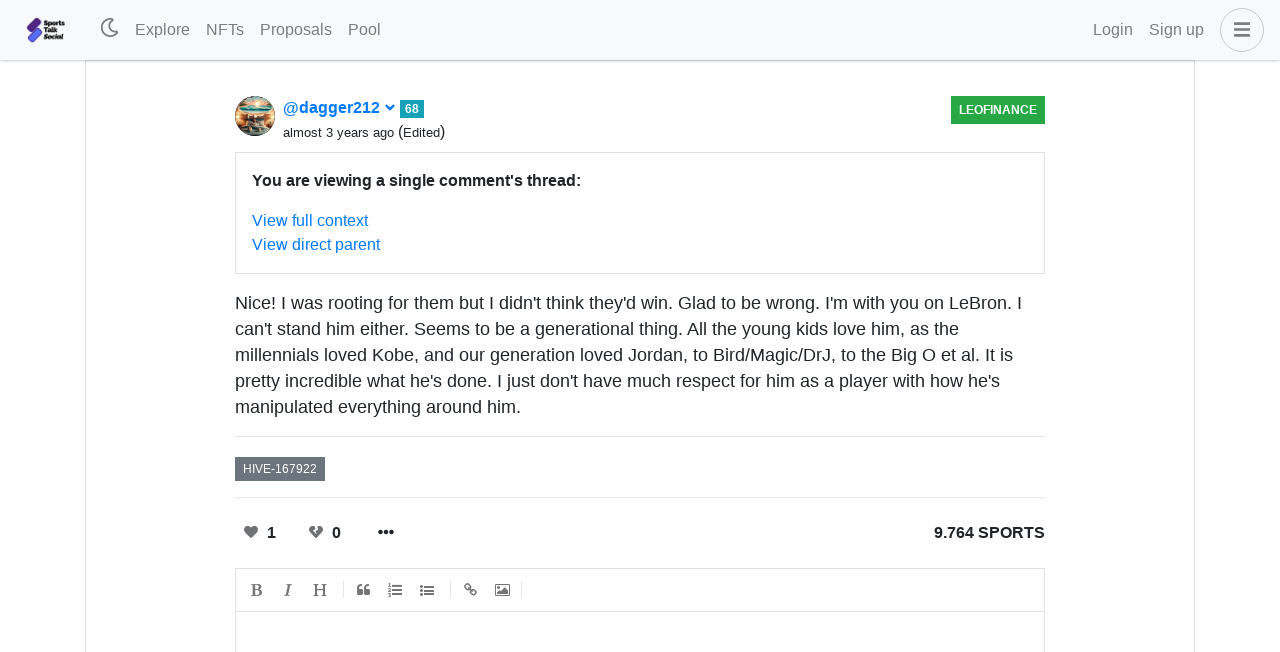

--- FILE ---
content_type: application/javascript; charset=UTF-8
request_url: https://www.sportstalksocial.com/_nuxt/27e6509.modern.js
body_size: 12364
content:
(window.webpackJsonp=window.webpackJsonp||[]).push([[13],{1103:function(t,e,r){t.exports=function(){var t="undefined"!=typeof window,e="undefined"!=typeof navigator,r=t&&("ontouchstart"in window||e&&navigator.msMaxTouchPoints>0)?["touchstart"]:["click"];function i(t){var e=t.event,r=t.handler;(0,t.middleware)(e)&&r(e)}function o(t,e){var o=function(t){var e="function"==typeof t;if(!e&&"object"!=typeof t)throw new Error("v-click-outside: Binding value must be a function or an object");return{handler:e?t:t.handler,middleware:t.middleware||function(t){return t},events:t.events||r,isActive:!(!1===t.isActive),detectIframe:!(!1===t.detectIframe)}}(e.value),n=o.handler,c=o.middleware,a=o.detectIframe;if(o.isActive){if(t["__v-click-outside"]=o.events.map((function(e){return{event:e,srcTarget:document.documentElement,handler:function(e){return function(t){var e=t.el,r=t.event,o=t.handler,n=t.middleware,c=r.path||r.composedPath&&r.composedPath();(c?c.indexOf(e)<0:!e.contains(r.target))&&i({event:r,handler:o,middleware:n})}({el:t,event:e,handler:n,middleware:c})}}})),a){var l={event:"blur",srcTarget:window,handler:function(e){return function(t){var e=t.el,r=t.event,o=t.handler,n=t.middleware;setTimeout((function(){var t=document.activeElement;t&&"IFRAME"===t.tagName&&!e.contains(t)&&i({event:r,handler:o,middleware:n})}),0)}({el:t,event:e,handler:n,middleware:c})}};t["__v-click-outside"]=[].concat(t["__v-click-outside"],[l])}t["__v-click-outside"].forEach((function(e){var r=e.event,i=e.srcTarget,o=e.handler;return setTimeout((function(){t["__v-click-outside"]&&i.addEventListener(r,o,!1)}),0)}))}}function n(t){(t["__v-click-outside"]||[]).forEach((function(t){return t.srcTarget.removeEventListener(t.event,t.handler,!1)})),delete t["__v-click-outside"]}var c=t?{bind:o,update:function(t,e){var r=e.value,i=e.oldValue;JSON.stringify(r)!==JSON.stringify(i)&&(n(t),o(t,{value:r}))},unbind:n}:{};return{install:function(t){t.directive("click-outside",c)},directive:c}}()},1116:function(t,e,r){"use strict";r.r(e);var o=r(7),n=r(15),c=(r(154),r(29),r(32),r(61),r(24),r(34),r(82)),l=r(351),m=r(902),d=(r(126),r(347),r(1103));function h(object,t){var e=Object.keys(object);if(Object.getOwnPropertySymbols){var r=Object.getOwnPropertySymbols(object);t&&(r=r.filter((function(t){return Object.getOwnPropertyDescriptor(object,t).enumerable}))),e.push.apply(e,r)}return e}function v(t){for(var i=1;i<arguments.length;i++){var source=null!=arguments[i]?arguments[i]:{};i%2?h(Object(source),!0).forEach((function(e){Object(o.a)(t,e,source[e])})):Object.getOwnPropertyDescriptors?Object.defineProperties(t,Object.getOwnPropertyDescriptors(source)):h(Object(source)).forEach((function(e){Object.defineProperty(t,e,Object.getOwnPropertyDescriptor(source,e))}))}return t}var f={name:"AuthorCard",directives:{clickOutside:r.n(d).a.directive},props:{author:{type:String,required:!0},reputation:{type:Number,required:!1,default:0}},data:()=>({showAuthorCard:!1,profile:{name:"",about:"",following:0,followers:0,muted:!1,loaded:!1}}),computed:v(v(v(v({},Object(c.c)(["muting_account"])),Object(c.c)("scot",["accounts"])),Object(c.c)("user",["following"])),{},{isFollowing(){return this.following.includes(this.author)}}),watch:{showAuthorCard(t){var e=this;return Object(n.a)((function*(){if(t&&!e.profile.loaded)try{var r=e.$chain.getClient(),[o,n]=yield Promise.all([r.hivemind.call("get_profile",[e.author]),e.$sidechain.getVotingPower(e.author)]),{name:c,about:l}=o.metadata.profile,{following:m,followers:d}=o.stats;e.profile={name:c,about:l,following:m,followers:d,muted:!!n&&n.mute,loaded:!0}}catch(t){}}))()}},mounted(){this.$eventBus.$on("user-mute-successful",this.onMute)},beforeDestroy(){this.$eventBus.$off("user-mute-successful",this.onMute)},methods:v(v({},Object(c.b)("user",["requestBroadcastFollow","requestBroadcastMute"])),{},{getReputation(t){var e=this.accounts[t];return(e?e.reputation:this.reputation).toFixed(0)},toggleAuthorCard(t){t.preventDefault(),this.showAuthorCard=!this.showAuthorCard},onMute(t){var{account:e,mute:r}=t;this.author===e&&(this.profile.muted=r)}})},_=r(77),y=Object(_.a)(f,(function(){var t=this,e=t.$createElement,r=t._self._c||e;return r("div",{staticClass:"author-card"},[r("div",{staticClass:"d-flex"},[r("div",[r("nuxt-link",{staticClass:"font-weight-bold",attrs:{custom:"",to:{name:"user",params:{user:t.author}}},scopedSlots:t._u([{key:"default",fn:function(e){var o=e.href;return[r("a",{attrs:{href:o},on:{click:function(e){return t.toggleAuthorCard(e)}}},[t._v("\n          @"+t._s(t.author)+" "),r("fa-icon",{staticClass:"pt-1",attrs:{icon:"angle-down"}})],1)]}}])}),t._v(" "),r("b-badge",{staticClass:"p2",attrs:{variant:"info"}},[t._v("\n        "+t._s(t.getReputation(t.author))+"\n      ")])],1)]),t._v(" "),t.showAuthorCard?r("div",{directives:[{name:"click-outside",rawName:"v-click-outside",value:function(){return t.showAuthorCard=!t.showAuthorCard},expression:"() => showAuthorCard = !(showAuthorCard)"}],staticClass:"author-dropdown"},[r("div",{staticClass:"d-flex"},[r("nuxt-link",{attrs:{to:{name:"user",params:{user:t.author}}}},[r("b-avatar",{staticClass:"mr-3",attrs:{src:t.$config.IMAGES_CDN+"u/"+t.author+"/avatar",variant:"dark",size:"75px"}})],1),t._v(" "),r("div",[""!==t.profile.name?r("nuxt-link",{staticClass:"d-block",attrs:{to:{name:"user",params:{user:t.author}}}},[t._v("\n          "+t._s(t.profile.name)+"\n        ")]):t._e(),t._v(" "),r("nuxt-link",{staticClass:"d-block small text-muted",attrs:{to:{name:"user",params:{user:t.author}}}},[t._v("\n          @"+t._s(t.author)+"\n        ")]),t._v(" "),t.$auth.loggedIn&&t.author!==t.$auth.user.username?r("b-button",{staticClass:"mt-1",attrs:{size:"sm",variant:"outline-primary"},on:{click:function(e){return e.preventDefault(),t.requestBroadcastFollow({following:t.author,what:t.isFollowing?"":"blog"})}}},[t._v("\n          "+t._s(t.isFollowing?"Unfollow":"Follow")+"\n        ")]):t._e(),t._v(" "),t.$auth.loggedIn&&t.author!==t.$auth.user.username?r("b-button",{staticClass:"mt-1",attrs:{size:"sm",variant:"outline-primary"},on:{click:function(e){return e.preventDefault(),t.requestBroadcastFollow({following:t.author,what:"ignore"})}}},[t._v("\n          Ignore\n        ")]):t._e(),t._v(" "),t.$auth.loggedIn&&t.$auth.user.username===t.muting_account?r("b-button",{staticClass:"mt-1",attrs:{size:"sm",variant:"outline-primary"},on:{click:function(e){return e.preventDefault(),t.requestBroadcastMute({account:t.author,mute:!t.profile.muted})}}},[t._v("\n          "+t._s(t.profile.muted?"Unmute":"Mute")+"\n        ")]):t._e()],1)],1),t._v(" "),r("div",{staticClass:"d-flex text-center small mt-2"},[r("div",{staticClass:"px-1"},[t._v("\n        "+t._s(t.profile.following)),r("br"),t._v("\n        Following\n      ")]),t._v(" "),r("div",{staticClass:"px-1"},[t._v("\n        "+t._s(t.profile.followers)),r("br"),t._v("\n        Followers\n      ")])]),t._v(" "),""!==t.profile.about?r("div",{staticClass:"mt-1 px-1 small text-muted"},[t._v("\n      "+t._s(t.profile.about)+"\n    ")]):t._e()]):t._e()])}),[],!1,null,null,null).exports,w=r(867),k=(r(41),r(350)),O=r(863),j=r.n(O),C=r(349),P=r(83),x=r(862);function $(object,t){var e=Object.keys(object);if(Object.getOwnPropertySymbols){var r=Object.getOwnPropertySymbols(object);t&&(r=r.filter((function(t){return Object.getOwnPropertyDescriptor(object,t).enumerable}))),e.push.apply(e,r)}return e}function D(t){for(var i=1;i<arguments.length;i++){var source=null!=arguments[i]?arguments[i]:{};i%2?$(Object(source),!0).forEach((function(e){Object(o.a)(t,e,source[e])})):Object.getOwnPropertyDescriptors?Object.defineProperties(t,Object.getOwnPropertyDescriptors(source)):$(Object(source)).forEach((function(e){Object.defineProperty(t,e,Object.getOwnPropertyDescriptor(source,e))}))}return t}var E=new k.a({html:!0,breaks:!0}),S={name:"ReplyEditor",components:{MarkdownViewer:w.a},props:{parentAuthor:{type:String,required:!0},parentPermlink:{type:String,required:!0},commentPermlink:{type:String,default:""},commentBody:{type:String,default:""},commentTags:{type:Array,default:()=>[]},autofocus:{type:Boolean,default:!0},cancel:{type:Boolean,default:!1},cancelAction:{type:Function,default:()=>{}}},data:()=>({body:"",toolbarOptions:{bold:!0,italic:!0,header:!0,strikethrough:!1,quote:!0,ol:!0,ul:!0,link:!0,imagelink:!0,code:!1,table:!1,htmlcode:!1,help:!1,undo:!1,redo:!1,subfield:!1,preview:!1},multipleImageUploader:null,awaitingUpload:!1,images:[]}),created(){this.body=this.commentBody},mounted(){var t=this,e=this;this.multipleImageUploader=setInterval(Object(n.a)((function*(){e.images.length>0&&!t.awaitingUpload&&(t.awaitingUpload=!0,yield e.uploadMultipleImages(),t.awaitingUpload=!1)})),1e3),this.$eventBus.$on(["comment-publish-successful","comment-edit-successful"],(()=>{e.body="",e.cancelAction()}))},beforeDestroy(){clearInterval(this.multipleImageUploader),this.$eventBus.$off(["comment-publish-successful","comment-edit-successful"])},methods:D(D(D({},Object(c.b)("user",["uploadFile"])),Object(c.b)("post",["requestBroadcastPost"])),{},{requestReply(){var{body:body}=this,t=Object(P.g)(body),html=t?body:E.render(body),e=Object(C.a)(html,{mutate:!1});if(x.a.forEach((t=>{e.htmltags.delete(t)})),t&&e.htmltags.delete("html"),e.htmltags.size)return this.$notify({title:"Error",type:"error",text:"Please remove the following HTML elements from your comment: ".concat(Array.from(e.htmltags).map((t=>Object(P.d)("<".concat(t,">")))).join(", "))});var meta={},r=Object(P.a)(this.commentTags,"",e.hashtags,""!==this.commentPermlink,!0);r.size?meta.tags=Array.from(r):delete meta.tags,meta.format=t?"html":"markdown";var o=[];if(j()(body,Object(x.b)({sanitizeErrors:o})),o.length)return this.$notify({title:"Error",type:"error",text:o.join(".  ")});var n=""===this.commentPermlink?"re-".concat(this.parentAuthor,"-").concat(Date.now().toString(36)):this.commentPermlink;this.requestBroadcastPost({title:"",permlink:n,body:body,parent_author:this.parentAuthor,parent_permlink:this.parentPermlink,metadata:meta,payout_type:"regular",beneficiaries:[],post_type:"comment",edit:""!==this.commentPermlink})},imgAdd(t,e){this.images.push([t,e])},uploadMultipleImages(){var t=this;return Object(n.a)((function*(){for(var image of t.images){var[e,r]=image,o=yield t.uploadFile(r);o?t.$refs.mavonEditor.$img2Url(e,o):t.$refs.mavonEditor.$refs.toolbar_left.$imgDelByFilename(r.name)}t.images=[]}))()}})},A=Object(_.a)(S,(function(){var t=this,e=t.$createElement,r=t._self._c||e;return r("div",{staticClass:"reply-editor"},[r("client-only",[r("mavon-editor",{ref:"mavonEditor",staticClass:"mb-3",attrs:{language:"en","default-open":"edit",toolbars:t.toolbarOptions,ishljs:!1,subfield:!1,"box-shadow":!1,autofocus:t.autofocus,placeholder:" "},on:{imgAdd:t.imgAdd},model:{value:t.body,callback:function(e){t.body=e},expression:"body"}}),t._v(" "),r("div",{staticClass:"text-right"},[t.cancel?r("b-button",{attrs:{variant:"secondary"},on:{click:function(e){return e.preventDefault(),t.cancelAction.apply(null,arguments)}}},[r("fa-icon",{attrs:{icon:"times"}}),t._v(" Cancel\n      ")],1):t._e(),t._v(" "),r("b-button",{attrs:{variant:"primary",disabled:t.body.length<=0},on:{click:function(e){return e.preventDefault(),t.requestReply.apply(null,arguments)}}},[r("fa-icon",{attrs:{icon:"comment-alt"}}),t._v(" "+t._s(""===t.commentPermlink?"Reply":"Edit")+"\n      ")],1)],1)],1),t._v(" "),t.body.length>0?[r("h6",[t._v("Preview")]),t._v(" "),r("markdown-viewer",{staticClass:"border p-2",attrs:{text:t.body}})]:t._e()],2)}),[],!1,null,null,null),B=A.exports,I=r(882),V=r(883);function N(object,t){var e=Object.keys(object);if(Object.getOwnPropertySymbols){var r=Object.getOwnPropertySymbols(object);t&&(r=r.filter((function(t){return Object.getOwnPropertyDescriptor(object,t).enumerable}))),e.push.apply(e,r)}return e}function T(t){for(var i=1;i<arguments.length;i++){var source=null!=arguments[i]?arguments[i]:{};i%2?N(Object(source),!0).forEach((function(e){Object(o.a)(t,e,source[e])})):Object.getOwnPropertyDescriptors?Object.defineProperties(t,Object.getOwnPropertyDescriptors(source)):N(Object(source)).forEach((function(e){Object.defineProperty(t,e,Object.getOwnPropertyDescriptor(source,e))}))}return t}var R={name:"Comment",components:{Author:y,Comment:M,MarkdownViewer:w.a,ReplyEditor:B,Votes:I.a,Payout:V.a},props:{permlink:{type:String,required:!0},discussions:{type:Object,required:!0}},data:()=>({showReplyEditor:!1,showCommentEditor:!1}),computed:T(T({},Object(c.c)(["muting_account"])),{},{comment(){return this.discussions[this.permlink]},createdAt(){return new Date("".concat(this.comment.created,"Z"))},updatedAt(){return new Date("".concat(this.comment.updated,"Z"))}}),methods:T(T({},Object(c.b)("post",["requestBroadcastDelete"])),{},{toggleReplyEditor(){this.showReplyEditor=!this.showReplyEditor},toggleCommentEditor(){this.showCommentEditor=!this.showCommentEditor}})},M=Object(_.a)(R,(function(){var t=this,e=t.$createElement,r=t._self._c||e;return r("b-media",{attrs:{id:""+t.comment.authorperm,tag:"article"},scopedSlots:t._u([{key:"aside",fn:function(){return[r("b-avatar",{attrs:{src:t.$config.IMAGES_CDN+"u/"+t.comment.author+"/avatar",variant:"dark",size:"32px"}})]},proxy:!0}])},[t._v(" "),r("div",{staticClass:"comment"},[r("author",{attrs:{author:t.comment.author,reputation:t.comment.author_reputation}}),t._v(" "),r("timeago",{staticClass:"small",attrs:{datetime:t.createdAt,title:t.createdAt.toLocaleString(),"auto-update":60}}),t._v(" "),t.createdAt.getTime()!==t.updatedAt.getTime()?[t._v("\n      ("),r("span",{directives:[{name:"b-tooltip",rawName:"v-b-tooltip.hover",modifiers:{hover:!0}}],staticClass:"small",attrs:{title:t.updatedAt.toLocaleString()}},[t._v("Edited")]),t._v(")\n    ")]:t._e(),t._v(" "),t.showCommentEditor?[r("reply-editor",{attrs:{"parent-author":t.comment.parent_author,"parent-permlink":t.comment.parent_permlink,"comment-body":t.comment.body,"comment-permlink":t.comment.permlink,"comment-tags":t.comment.json_metadata.tags,cancel:!0,"cancel-action":t.toggleCommentEditor}})]:[r("markdown-viewer",{attrs:{text:t.comment.body}}),t._v(" "),t.showReplyEditor?r("reply-editor",{attrs:{"parent-author":t.comment.author,"parent-permlink":t.comment.permlink,cancel:!0,"cancel-action":t.toggleReplyEditor}}):r("div",{staticClass:"d-flex align-items-center small font-weight-bold"},[r("votes",{attrs:{author:t.comment.author,permlink:t.comment.permlink,"active-votes":t.comment.active_votes,rshares:t.comment.vote_rshares,payout:t.comment.pending_token||t.comment.total_payout_value,"is-comment":!0}}),t._v(" "),r("payout",{staticClass:"mr-3",attrs:{post:t.comment}}),t._v(" "),r("div",{staticClass:"mr-3"},[r("a",{staticClass:"cursor-pointer",on:{click:function(e){e.preventDefault(),t.showReplyEditor=!0}}},[t._v("Reply")])]),t._v(" "),t.$auth.loggedIn&&t.$auth.user.username===t.comment.author?r("div",{staticClass:"mr-3"},[r("a",{staticClass:"cursor-pointer",on:{click:function(e){e.preventDefault(),t.showCommentEditor=!0}}},[t._v("Edit")])]):t._e(),t._v(" "),t.$auth.loggedIn&&t.$auth.user.username===t.comment.author&&0===t.comment.children?r("div",{staticClass:"mr-3"},[r("a",{staticClass:"cursor-pointer",on:{click:function(e){return e.preventDefault(),t.requestBroadcastDelete({author:t.comment.author,permlink:t.comment.permlink})}}},[t._v("Delete")])]):t._e()],1)]],2),t._v(" "),t._l(t.comment.replies,(function(e,i){return[r("comment",{key:i,attrs:{permlink:e,discussions:t.discussions}})]}))],2)}),[],!1,null,null,null).exports,F=r(900);function z(object,t){var e=Object.keys(object);if(Object.getOwnPropertySymbols){var r=Object.getOwnPropertySymbols(object);t&&(r=r.filter((function(t){return Object.getOwnPropertyDescriptor(object,t).enumerable}))),e.push.apply(e,r)}return e}function U(t){for(var i=1;i<arguments.length;i++){var source=null!=arguments[i]?arguments[i]:{};i%2?z(Object(source),!0).forEach((function(e){Object(o.a)(t,e,source[e])})):Object.getOwnPropertyDescriptors?Object.defineProperties(t,Object.getOwnPropertyDescriptors(source)):z(Object(source)).forEach((function(e){Object.defineProperty(t,e,Object.getOwnPropertyDescriptor(source,e))}))}return t}var W={name:"SinglePostPage",components:{Author:y,Comment:M,MarkdownViewer:w.a,ReplyEditor:B,ExtraActions:F.a,Votes:I.a,Payout:V.a},asyncData:t=>Object(n.a)((function*(){var{$chain:e,$auth:r,route:o,error:n}=t,c=null,l=[];try{var m=e.getClient(),{user:d,post:h}=o.params,v={author:d,permlink:h};r.loggedIn&&(v.observer=r.user.username),c=yield m.hivemind.call("get_discussion",v),Object.keys(c).forEach((t=>{c[t]=U(U({},c[t]),{},{pending_token:0,vote_rshares:0,total_payout_value:0,estimated_payout_value:0})})),l=Object.keys(c)}catch(t){return n({statusCode:404,message:"Content was not found!"})}return{discussions:c,permlinks:l}}))(),data:()=>({sortBy:"",sortOptions:{reward:"Reward",newest:"Newest",oldest:"Oldest",reputation:"Reputation"}}),fetchOnServer:!1,fetch(){var t=this;return Object(n.a)((function*(){t.sortBy="reward";var{user:e,post:r}=t.$route.params;(yield t.fetchThread({author:e,permlink:r})).forEach((e=>{var r=e.authorperm.substring(1);delete e.json_metadata,t.discussions[r]=U(U({},t.discussions[r]),e)}))}))()},head(){var link=[],t=Object(m.a)(this.post.body),e=Object(m.c)(this.post.json_metadata,this.post.body),r=Object(m.b)(this.post.json_metadata,this.post.category,this.post.author,this.post.permlink),meta=[{hid:"description",name:"description",content:t},{hid:"og-type",property:"og:type",content:"article"},{hid:"og-title",property:"og:title",content:this.post.title},{hid:"og-description",property:"og:description",content:t},{hid:"twitter-card",name:"twitter:card",content:"summary_large_image"},{hid:"twitter-title",name:"twitter:title",content:this.post.title},{hid:"twitter-description",name:"twitter:description",content:t}];return e&&(e=Object(l.c)(e,"1200x630"),meta.push({hid:"og-image",property:"og:image",content:e}),meta.push({hid:"twitter-image",name:"twitter:image",content:e})),r&&link.push({hid:"canonical",rel:"canonical",href:r}),{title:this.post.title,meta:meta,link:link}},computed:U(U({},Object(c.c)("scot",["communities","accounts"])),{},{post(){var{user:t,post:e}=this.$route.params;return this.discussions["".concat(t,"/").concat(e)]},community(){var{community:t,community_title:title}=this.post;if(!t)try{title=t=this.post.json_metadata.tags[0]}catch(t){}return{tag:t,title:title}},postAuthor(){return this.post.json_metadata.author?this.post.json_metadata.author:this.post.author},createdAt(){return new Date("".concat(this.post.created,"Z"))},updatedAt(){return new Date("".concat(this.post.updated,"Z"))}}),watch:{sortBy(t){var e=Object.values(this.discussions).filter((t=>t.parent_author===this.post.author&&t.parent_permlink===this.post.permlink));e.sort(((a,b)=>{if("oldest"===t||"newest"===t){var e=new Date(a.created).getTime(),r=new Date(b.created).getTime();return"oldest"===t?e-r:r-e}return"reputation"===t?b.author_reputation-a.author_reputation:b.net_rshares-a.net_rshares})),this.post.replies=e.map((p=>"".concat(p.author,"/").concat(p.permlink)))}},mounted(){this.$eventBus.$on(["upvote-successful","downvote-successful","unvote-successful"],this.onVote),this.$eventBus.$on(["comment-publish-successful","comment-edit-successful"],this.onComment),this.$eventBus.$on(["post-delete-successful","comment-delete-successful"],this.onDelete)},beforeDestroy(){this.$eventBus.$off(["upvote-successful","downvote-successful","unvote-successful"],this.onVote),this.$eventBus.$off(["comment-publish-successful","comment-edit-successful"],this.onComment),this.$eventBus.$off(["post-delete-successful","comment-delete-successful"],this.onDelete)},methods:U(U(U({},Object(c.b)("scot",["fetchPost","fetchThread"])),Object(c.b)("user",["fetchAccountScotData"])),{},{onVote(t){var e=this;return Object(n.a)((function*(){var{type:r,author:o,permlink:n,weight:c}=t;yield e.sleep(3e4);var[content]=yield Promise.all([e.fetchPost({author:o,permlink:n}),e.fetchAccountScotData()]);if(content){var l=content.authorperm.substring(1);delete content.json_metadata;var m=U(U({},e.discussions[l]),content);e.discussions[l]=m}e.$eventBus.$emit("vote-acknowledgement",{type:r,author:o,permlink:n,weight:c})}))()},onComment(data){var content=U(U({},data),{},{created:(new Date).toISOString().replace(/\dZ/,""),updated:(new Date).toISOString().replace(/\dZ/,""),cashout_time:(new Date).toISOString().replace(/\dZ/,""),replies:[],token:this.$config.TOKEN,vote_rshares:0,active_votes:[],pending_token:0,total_payout_value:0,estimated_payout_value:0,curator_payout_value:0}),t="".concat(data.author,"/").concat(data.permlink);data.edit?this.discussions[t]=U(U({},this.discussions[t]),{},{updated:(new Date).toISOString().replace(/\dZ/,""),body:data.body}):(this.discussions[t]=content,this.discussions["".concat(data.parent_author,"/").concat(data.parent_permlink)].replies.push(t))},onDelete(t){var e=this;return Object(n.a)((function*(){var{author:r,permlink:o,type:n}=t;if("post"===n&&e.post.author===r&&e.post.permlink===o&&(e.loading=!0,yield e.sleep(3e4),e.$router.push({name:"user",params:{user:r}})),"comment"===n){var c="".concat(r,"/").concat(o),l=e.discussions["".concat(e.discussions[c].parent_author,"/").concat(e.discussions[c].parent_permlink)];l.replies=l.replies.filter((t=>t!==c)),console.log({authorperm:c,parent:l,dis:e.discussions[c]}),delete e.discussions[c]}}))()}})},K=Object(_.a)(W,(function(){var t=this,e=t.$createElement,r=t._self._c||e;return r("b-container",{attrs:{fluid:"lg"}},[r("b-card",{staticClass:"full-post",attrs:{tag:"article"}},[r("h1",{staticClass:"entry-header"},[t._v("\n      "+t._s(t.post.title)+"\n    ")]),t._v(" "),r("div",{staticClass:"d-flex justify-content-between mb-2"},[r("div",{staticClass:"d-flex"},[r("b-avatar",{staticClass:"mr-2",attrs:{src:t.$config.IMAGES_CDN+"u/"+t.post.author+"/avatar",variant:"dark",size:"40px"}}),t._v(" "),r("div",{staticClass:"d-flex flex-column"},[r("author",{attrs:{author:t.post.author,reputation:t.post.author_reputation}}),t._v(" "),r("div",[r("timeago",{staticClass:"small",attrs:{datetime:t.createdAt,title:t.createdAt.toLocaleString(),"auto-update":60}}),t._v(" "),t.createdAt.getTime()!==t.updatedAt.getTime()?[t._v("\n              ("),r("span",{directives:[{name:"b-tooltip",rawName:"v-b-tooltip.hover",modifiers:{hover:!0}}],staticClass:"small",attrs:{title:t.updatedAt.toLocaleString()}},[t._v("Edited")]),t._v(")\n            ")]:t._e()],2),t._v(" "),t.postAuthor!==t.post.author?[r("div",{staticClass:"small"},[t._v("\n              Authored by "),r("nuxt-link",{attrs:{to:{name:"user",params:{user:t.postAuthor}}}},[t._v("\n                @"+t._s(t.postAuthor)+"\n              ")])],1)]:t._e()],2)],1),t._v(" "),r("div",[r("b-badge",{staticClass:"text-uppercase p-2",attrs:{variant:"success",tag:"div"}},[r("nuxt-link",{attrs:{to:{name:"sort-tag",params:{sort:"trending",tag:t.community.tag}}}},[t._v("\n            "+t._s(t.community.title)+"\n          ")])],1)],1)]),t._v(" "),t.post.depth>=1?r("div",{staticClass:"border p-3"},[r("p",{staticClass:"font-weight-bold"},[t._v("\n        You are viewing a single comment's thread:\n      ")]),t._v(" "),r("ul",{staticClass:"m-0 list-unstyled"},[r("li",[r("nuxt-link",{attrs:{to:t.post.url}},[t._v("\n            View full context\n          ")])],1),t._v(" "),r("li",[r("nuxt-link",{attrs:{to:{name:"user-post",params:{user:t.post.parent_author,post:t.post.parent_permlink}}}},[t._v("\n            View direct parent\n          ")])],1)])]):t._e(),t._v(" "),r("markdown-viewer",{staticClass:"mt-3",attrs:{text:t.post.body}}),t._v(" "),r("hr"),t._v(" "),t.post.json_metadata.tags?r("div",{staticClass:"d-flex flex-wrap"},t._l(t.post.json_metadata.tags,(function(e,i){return r("nuxt-link",{key:i,staticClass:"badge badge-secondary mw-100 b-form-tag text-uppercase mr-2 mt-1 px-2",attrs:{to:{name:"sort-tag",params:{sort:"trending",tag:e}}}},[t._v("\n        "+t._s(e)+"\n      ")])})),1):t._e(),t._v(" "),r("hr"),t._v(" "),r("div",{staticClass:"d-flex align-items-center justify-content-between font-weight-bold mb-3"},[r("div",{staticClass:"d-flex align-items-center"},[r("votes",{attrs:{author:t.post.author,permlink:t.post.permlink,"active-votes":t.post.active_votes,rshares:t.post.vote_rshares,payout:t.post.pending_token||t.post.total_payout_value,"is-comment":!1}}),t._v(" "),r("extra-actions",{attrs:{post:t.post}})],1),t._v(" "),r("payout",{attrs:{post:t.post}})],1),t._v(" "),r("reply-editor",{attrs:{"parent-author":t.post.author,"parent-permlink":t.post.permlink,autofocus:!1}}),t._v(" "),r("div",{attrs:{id:"comments"}},[r("div",{staticClass:"d-flex justify-content-between align-items-center mt-5"},[r("div",[t._v(t._s(Object.keys(t.discussions).length-1)+" comments")]),t._v(" "),r("b-dropdown",{attrs:{variant:"link",lazy:"",right:"",size:"sm"},scopedSlots:t._u([{key:"button-content",fn:function(){return[r("fa-icon",{attrs:{icon:"sort-amount-down"}}),t._v(" "+t._s(t.sortOptions[t.sortBy])+"\n          ")]},proxy:!0}])},[t._v(" "),t._l(Object.keys(t.sortOptions),(function(option,i){return r("b-dropdown-item",{key:i,on:{click:function(e){e.preventDefault(),t.sortBy=option}}},[t._v("\n            "+t._s(t.sortOptions[option])+"\n          ")])}))],2)],1),t._v(" "),r("div",{staticClass:"mt-3"},t._l(t.post.replies,(function(e,i){return r("div",{key:i},[r("comment",{attrs:{permlink:e,discussions:t.discussions}})],1)})),0)])],1)],1)}),[],!1,null,null,null);e.default=K.exports},862:function(t,e,r){"use strict";r.d(e,"a",(function(){return m}));r(24),r(43),r(66),r(34),r(88),r(80),r(41);var o=r(58),n=r(351),c=r(349),l=r(275),m="\n    div, iframe, del,\n    a, p, b, i, q, br, ul, li, ol, img, h1, h2, h3, h4, h5, h6, hr,\n    blockquote, pre, code, em, strong, center, table, thead, tbody, tr, th, td,\n    strike, sup, sub\n".trim().split(/,\s*/);e.b=t=>{var{large:e=!0,highQualityPost:r=!0,noImage:d=!1,sanitizeErrors:h=[]}=t;return{allowedTags:m,allowedAttributes:{iframe:["src","width","height","frameborder","allowfullscreen","webkitallowfullscreen","mozallowfullscreen","sandbox"],table:["class"],div:["class","title"],td:["style"],img:["src","srcset","alt","class"],a:["href","rel","title"]},allowedSchemes:["http","https","steem","esteem"],transformTags:{iframe:(t,r)=>{var o=r.src,n=r.width,c=r.height,{validUrl:m,useSandbox:d,sandboxAttributes:v,width:f,height:_,providerId:y}=Object(l.d)(o,e,n,c);if(!1!==m){var iframe={tagName:"iframe",attribs:{frameborder:"0",allowfullscreen:"allowfullscreen",webkitallowfullscreen:"webkitallowfullscreen",mozallowfullscreen:"mozallowfullscreen",src:m,width:f,height:_,class:"".concat(y,"-iframe")}};return d&&(v.length>0?iframe.attribs.sandbox=v.join(" "):iframe.attribs.sandbox=!0),iframe}return console.log('Blocked, did not match iframe "src" white list urls:',t,r),h.push("Invalid iframe URL: "+o),{tagName:"div",text:"(Unsupported ".concat(o,")")}},img:(t,e)=>{if(d)return{tagName:"div",text:"(Image not shown due to low ratings)"};var{src:r,alt:o}=e;if(!/^(https?:)?\/\//i.test(r.trim()))return console.log("Blocked, image tag src does not appear to be a url",t,e),h.push("An image in this post did not save properly."),{tagName:"img",attribs:{src:"brokenimg.jpg"}};var c={src:r=r.replace(/^http:\/\//i,"//")};return o&&""!==o&&(c.alt=o),Object(n.b)(r)&&(c.srcset=Object(n.a)(r)),{tagName:t,attribs:c}},div:(t,e)=>{var r={},o=["pull-right","pull-left","text-justify","text-rtl","text-center","text-right","videoWrapper","phishy"].find((t=>e.class===t));return o&&(r.class=o),"phishy"===o&&e.title===Object(c.c)()&&(r.title=e.title),{tagName:t,attribs:r}},td:(t,e)=>{var r={};return"text-align:right"===e.style&&(r.style="text-align:right"),{tagName:t,attribs:r}},a:(t,e)=>{var{href:n}=e;n||(n="#");var l={href:n=n.trim()};return n.match(new RegExp("^(/(?!/)|".concat(o.c,")")))||(l.rel=r?"noopener":"nofollow noopener",l.title=Object(c.b)()),{tagName:t,attribs:l}}}}}},867:function(t,e,r){"use strict";r(24),r(88),r(34),r(41),r(29),r(32),r(43);var o=r(350),n=r(863),c=r.n(n),l=r(349),m=r(862),d=r(275),h=new o.a({html:!0,breaks:!0,typographer:!1,quotes:"“”‘’"}),v=new o.a({html:!0,breaks:!1,typographer:!1,quotes:"“”‘’"}),f={name:"MarkdownViwer",props:{className:{type:String,default:"markdown-viewer"},text:{type:String,default:""},large:{type:Boolean,default:!0},highQualityPost:{type:Boolean,default:!0},noImage:{type:Boolean},hideImages:{type:Boolean,default:!1},breaks:{type:Boolean,default:!0}},render(t){var{text:text}=this,html=!1,e=text.match(/^<html>([\S\s]*)<\/html>$/);e&&2===e.length?(html=!0,text=e[1]):html=/^<p>[\S\s]*<\/p>/.test(text),text=text.replace(/<!--([\s\S]+?)(-->|$)/g,"(html comment removed: $1)");var r=v;!0===this.breaks&&(r=h);var o=html?text:r.render(text);0!==!o.indexOf("<html>")&&(o="<html>"+o+"</html>"),o&&(o=Object(l.a)(o,{hideImages:this.hideImages}).html);var n=o;try{n=c()(o,Object(m.b)({large:this.large,highQualityPost:this.highQualityPost,noImage:this.noImage&&this.allowNoImage}))}catch(t){n="",console.error(t)}var f=0,_=[];function y(s){for(var t=305419896,e=s.length,i=0;i<e;i+=1)t+=s.charCodeAt(i)*(i+1);return(4294967295&t).toString(16)}for(var section of n.split("~~~ embed:")){var w=Object(d.b)(section,f,this.large,t);if(w){var{section:k,markdown:O}=w;if(section=k,_.push(t("div",{key:"embed-".concat(f),class:"embed-responsive embed-responsive-16by9"},[O])),""===section)continue}_.push(t("div",{key:y(section),domProps:{innerHTML:section}})),f+=1}return t("div",{class:"markdown-view"},_)}},_=r(77),component=Object(_.a)(f,undefined,undefined,!1,null,null,null);e.a=component.exports},869:function(t,e){},870:function(t,e){},873:function(t,e){},875:function(t,e){},877:function(t,e,r){"use strict";r.d(e,"a",(function(){return o}));r(352),r(347);var o=t=>{var{currentRshares:e,userData:r,vp:o,weight:n,tribeConfig:c,tribeInfo:l}=t,m=r.staked_tokens*Math.min(n,100)*o/1e6,d=c.author_curve_exponent,h=l.reward_pool,v=l.pending_rshares,f=t=>Number(t)**d*h/v;return(f(parseFloat(e)+Math.abs(m))-f(parseFloat(e))).toFixed(l.precision)}},881:function(t,e){},882:function(t,e,r){"use strict";var o=r(7),n=(r(347),r(154),r(82)),c=r(877);function l(object,t){var e=Object.keys(object);if(Object.getOwnPropertySymbols){var r=Object.getOwnPropertySymbols(object);t&&(r=r.filter((function(t){return Object.getOwnPropertyDescriptor(object,t).enumerable}))),e.push.apply(e,r)}return e}function m(t){for(var i=1;i<arguments.length;i++){var source=null!=arguments[i]?arguments[i]:{};i%2?l(Object(source),!0).forEach((function(e){Object(o.a)(t,e,source[e])})):Object.getOwnPropertyDescriptors?Object.defineProperties(t,Object.getOwnPropertyDescriptors(source)):l(Object(source)).forEach((function(e){Object.defineProperty(t,e,Object.getOwnPropertyDescriptor(source,e))}))}return t}var d={name:"Votes",props:{author:{type:String,required:!0},permlink:{type:String,required:!0},activeVotes:{type:Array,required:!0},rshares:{type:Number,required:!0},payout:{type:Number,required:!0},isComment:{type:Boolean,default:!1}},data:()=>({weight:100,show:!1,pending:!1,dvWeight:100,dvShow:!1,dvPending:!1}),computed:m(m(m({},Object(n.c)(["tribe_config","tribe_info"])),Object(n.c)("user",["voting_power","downvoting_power","scot_data"])),{},{votes(){for(var t=this.activeVotes,e=this.rshares,r=0,o=this.payout||this.applyRewardsCurve(e),n=Math.abs(this.applyRewardsCurve(e)),i=0;i<t.length;i++){var c=t[i];c.estimated_value=(o*(this.applyRewardsCurve(r+Math.abs(c.rshares))-this.applyRewardsCurve(r))/n).toFixed(this.tribe_info.precision),r+=Math.abs(c.rshares)}return t.sort(((a,b)=>b.estimated_value-a.estimated_value))},isUpvoted(){var t=this,e=!1;return this.$auth.loggedIn&&(e=this.votes.find((e=>e.voter===t.$auth.user.username&&e.percent>0))),e},isDownvoted(){var t=this,e=!1;return this.$auth.loggedIn&&(e=this.votes.find((e=>e.voter===t.$auth.user.username&&e.percent<0))),e},id(){return"".concat(this.author,"-").concat(this.permlink)},upVotes(){return this.votes.filter((t=>t.percent>0))},downVotes(){return this.votes.filter((t=>t.percent<0)).sort(((a,b)=>a.rshares-b.rshares))},voteValue(){return Object(c.a)({currentRshares:this.rshares,userData:this.scot_data,vp:this.voting_power,weight:Number(this.weight),tribeConfig:this.tribe_config,tribeInfo:this.tribe_info})},downvoteValue(){return Object(c.a)({currentRshares:this.rshares,userData:this.scot_data,vp:this.downvoting_power,weight:Number(this.dvWeight),tribeConfig:this.tribe_config,tribeInfo:this.tribe_info})},voteWeightKey(){return this.$auth.loggedIn?this.isComment?"voteweight-".concat(this.$auth.user.username,"-comment"):"voteweight-".concat(this.$auth.user.username,"-post"):""},downvoteWeightKey(){return this.$auth.loggedIn?this.isComment?"downvoteweight-".concat(this.$auth.user.username,"-comment"):"downvoteweight-".concat(this.$auth.user.username,"-post"):""}}),watch:{weight(t,e){t!==e&&this.$auth.$storage.setUniversal(this.voteWeightKey,t)},dvWeight(t,e){t!==e&&this.$auth.$storage.setUniversal(this.downvoteWeightKey,t)}},mounted(){var t=this;this.$eventBus.$on(["vote-acknowledgement","transaction-broadcast-error"],(e=>{var{author:r,permlink:o,data:data}=e;(t.author===r&&t.permlink===o||data&&t.author===data.author&&t.permlink===data.permlink)&&(t.pending=!1)}))},beforeDestroy(){this.$eventBus.$off(["vote-acknowledgement","transaction-broadcast-error"])},methods:m(m({},Object(n.b)("post",["requestBroadcastVote"])),{},{applyRewardsCurve(t){return Math.max(0,t)**this.tribe_config.author_curve_exponent*this.tribe_info.reward_pool/this.tribe_info.pending_rshares},onPopoverShow(){this.weight=this.$auth.$storage.getUniversal(this.voteWeightKey)||100,this.dvWeight=this.$auth.$storage.getUniversal(this.downvoteWeightKey)||100}})},h=r(77),component=Object(h.a)(d,(function(){var t=this,e=t.$createElement,r=t._self._c||e;return r("div",[r("div",{staticClass:"d-flex align-items-center"},[r("div",{staticClass:"d-flex align-items-center mr-4"},[t.isUpvoted?r("button",{staticClass:"btn-vote",on:{click:function(e){return e.preventDefault(),t.requestBroadcastVote({author:t.author,permlink:t.permlink,weight:0})}}},[r("fa-icon",{staticClass:"text-info",attrs:{icon:"heart"}})],1):r("button",{staticClass:"btn-vote",attrs:{id:t.id+"-vote",disabled:!t.$auth.loggedIn}},[t.pending?r("fa-icon",{staticClass:"fa-spin",attrs:{icon:"circle-notch"}}):r("fa-icon",{attrs:{icon:"heart"}})],1),t._v(" "),r("div",{staticClass:"cursor-pointer",attrs:{id:t.id+"-upvotes"}},[t._v("\n        "+t._s(t.upVotes.length)+"\n      ")])]),t._v(" "),r("div",{staticClass:"d-flex align-items-center mr-4"},[t.isDownvoted?r("button",{staticClass:"btn-vote",on:{click:function(e){return e.preventDefault(),t.requestBroadcastVote({author:t.author,permlink:t.permlink,weight:0})}}},[r("fa-icon",{staticClass:"text-danger",attrs:{icon:"heart-broken"}})],1):r("button",{staticClass:"btn-vote",attrs:{id:t.id+"-downvote",disabled:!t.$auth.loggedIn}},[t.dvPending?r("fa-icon",{staticClass:"fa-spin",attrs:{icon:"circle-notch"}}):r("fa-icon",{attrs:{icon:"heart-broken"}})],1),t._v(" "),r("div",{staticClass:"cursor-pointer",attrs:{id:t.id+"-downvotes"}},[t._v("\n        "+t._s(t.downVotes.length)+"\n      ")])])]),t._v(" "),t.isUpvoted?t._e():r("b-popover",{attrs:{show:t.show,triggers:"click blur",placement:"right",target:t.id+"-vote","custom-class":"vote-weight-popover"},on:{"update:show":function(e){t.show=e},show:t.onPopoverShow}},[r("div",{staticClass:"d-flex align-items-center justify-content-between"},[r("div",{staticClass:"mr-2 w-75"},[r("b-form-input",{attrs:{debounce:"100",number:"",type:"range",min:"0",max:"100",step:"1"},model:{value:t.weight,callback:function(e){t.weight=e},expression:"weight"}})],1),t._v(" "),r("div",[t._v(t._s(t.weight)+"%")]),t._v(" "),r("a",{staticClass:"cursor-pointer",on:{click:function(e){e.preventDefault(),t.show=!t.show}}},[r("fa-icon",{attrs:{icon:"times"}})],1)]),t._v(" "),r("div",{staticClass:"text-center"},[r("b-button",{attrs:{variant:"primary",size:"sm"},on:{click:function(e){e.preventDefault(),t.pending=!0,t.requestBroadcastVote({author:t.author,permlink:t.permlink,weight:t.weight})}}},[t._v("\n        Vote\n      ")]),t._v(" "),r("div",{staticClass:"mt-2"},[t._v("\n        Estimated vote value: "+t._s(t.voteValue)+" "+t._s(t.$config.TOKEN)+"\n      ")])],1)]),t._v(" "),t.isDownvoted?t._e():r("b-popover",{attrs:{show:t.dvShow,triggers:"click blur",placement:"right",target:t.id+"-downvote","custom-class":"vote-weight-popover"},on:{"update:show":function(e){t.dvShow=e},show:t.onPopoverShow}},[r("div",{staticClass:"d-flex align-items-center justify-content-between"},[r("div",{staticClass:"mr-2 w-75"},[r("b-form-input",{attrs:{debounce:"100",number:"",type:"range",min:"0",max:"100",step:"1"},model:{value:t.dvWeight,callback:function(e){t.dvWeight=e},expression:"dvWeight"}})],1),t._v(" "),r("div",[t._v("-"+t._s(t.dvWeight)+"%")]),t._v(" "),r("a",{staticClass:"cursor-pointer",on:{click:function(e){e.preventDefault(),t.dvShow=!t.dvShow}}},[r("fa-icon",{attrs:{icon:"times"}})],1)]),t._v(" "),r("div",{staticClass:"text-center"},[r("b-button",{attrs:{variant:"danger",size:"sm"},on:{click:function(e){e.preventDefault(),t.dvPending=!0,t.requestBroadcastVote({author:t.author,permlink:t.permlink,weight:-t.dvWeight})}}},[t._v("\n        Downvote\n      ")]),t._v(" "),r("div",{staticClass:"mt-2"},[t._v("\n        Estimated vote value: "+t._s(t.downvoteValue)+" "+t._s(t.$config.TOKEN)+"\n      ")])],1)]),t._v(" "),t.upVotes.length>0?r("b-popover",{attrs:{triggers:"hover focus",placement:"bottom",target:t.id+"-upvotes","custom-class":"votes-preview-popover"},scopedSlots:t._u([{key:"title",fn:function(){return[t._v("\n      Vote values\n    ")]},proxy:!0}],null,!1,252448429)},[t._v(" "),r("ul",t._l(t.upVotes.slice(0,15),(function(e,i){return r("li",{key:i},[r("nuxt-link",{attrs:{to:{name:"user",params:{user:e.voter}}}},[t._v("\n          "+t._s(e.voter)+"\n        ")]),t._v(": "+t._s(e.estimated_value)+"\n      ")],1)})),0),t._v(" "),t.upVotes.length>15?[t._v("\n      and "+t._s(t.upVotes.length-15)+" more\n    ")]:t._e()],2):t._e(),t._v(" "),t.downVotes.length>0?r("b-popover",{attrs:{triggers:"hover focus",placement:"bottom",target:t.id+"-downvotes","custom-class":"votes-preview-popover"},scopedSlots:t._u([{key:"title",fn:function(){return[t._v("\n      Vote values\n    ")]},proxy:!0}],null,!1,252448429)},[t._v(" "),r("ul",t._l(t.downVotes.slice(0,15),(function(e,i){return r("li",{key:i},[r("nuxt-link",{attrs:{to:{name:"user",params:{user:e.voter}}}},[t._v("\n          "+t._s(e.voter)+"\n        ")]),t._v(": "+t._s(e.estimated_value)+"\n      ")],1)})),0),t._v(" "),t.downVotes.length>15?[t._v("\n      and "+t._s(t.downVotes.length-15)+" more\n    ")]:t._e()],2):t._e()],1)}),[],!1,null,null,null);e.a=component.exports},883:function(t,e,r){"use strict";var o=r(7),n=r(82),c=r(83);function l(object,t){var e=Object.keys(object);if(Object.getOwnPropertySymbols){var r=Object.getOwnPropertySymbols(object);t&&(r=r.filter((function(t){return Object.getOwnPropertyDescriptor(object,t).enumerable}))),e.push.apply(e,r)}return e}function m(t){for(var i=1;i<arguments.length;i++){var source=null!=arguments[i]?arguments[i]:{};i%2?l(Object(source),!0).forEach((function(e){Object(o.a)(t,e,source[e])})):Object.getOwnPropertyDescriptors?Object.defineProperties(t,Object.getOwnPropertyDescriptors(source)):l(Object(source)).forEach((function(e){Object.defineProperty(t,e,Object.getOwnPropertyDescriptor(source,e))}))}return t}var d={name:"Payout",props:{post:{type:Object,required:!0}},computed:m(m({},Object(n.c)(["tribe_info"])),{},{cashoutTime(){return this.post.cashout_time?new Date("".concat(this.post.cashout_time,"Z")):new Date}}),methods:{toFixedWithoutRounding:c.i}},h=r(77),component=Object(h.a)(d,(function(){var t=this,e=t.$createElement,r=t._self._c||e;return r("div",{staticClass:"cursor-pointer"},[r("div",{staticClass:"text-nowrap text-truncate",attrs:{id:t.post.author+"-"+t.post.permlink+"-estimated-payout-value"}},[t._v("\n    "+t._s(t.post.estimated_payout_value.toFixed(3))+" "+t._s(t.post.token)+"\n  ")]),t._v(" "),r("b-tooltip",{attrs:{target:t.post.author+"-"+t.post.permlink+"-estimated-payout-value",placement:"bottom"}},[Date.now()<=t.cashoutTime.getTime()?[t._v("\n      Pending Payout "+t._s(t.post.estimated_payout_value)+" "+t._s(t.post.token)),r("br"),t._v(" "),r("timeago",{attrs:{datetime:t.cashoutTime}})]:[t._v("\n      Past Payouts "+t._s(t.post.estimated_payout_value)+" "+t._s(t.post.token)),r("br"),t._v("\n\n      Author: "+t._s(t.toFixedWithoutRounding(t.post.estimated_payout_value-t.post.curator_payout_value,t.tribe_info.precision))+" "+t._s(t.post.token)),r("br"),t._v("\n      Curator: "+t._s(t.post.curator_payout_value)+" "+t._s(t.post.token)+"\n    ")]],2)],1)}),[],!1,null,null,null);e.a=component.exports},898:function(t){t.exports=JSON.parse('{"hiveblog":{"name":"Hive blog","homepage":"https://hive.blog","url_scheme":"https://hive.blog/{category}/@{username}/{permlink}"},"peakd":{"name":"PeakD","homepage":"https://peakd.com","url_scheme":"https://peakd.com/{category}/@{username}/{permlink}"},"ecency":{"name":"Ecency","homepage":"https://ecency.com","url_scheme":"https://ecency.com/{category}/@{username}/{permlink}"},"actifit":{"name":"Actifit","homepage":"https://actifit.io","url_scheme":"https://actifit.io/@{username}/{permlink}"},"3speak":{"name":"3Speak","homepage":"https://3speak.tv","url_scheme":"https://3speak.tv/watch?v={username}/{permlink}"},"stemsocial":{"name":"STEMsocial","homepage":"https://stem.openhive.network","url_scheme":"https://stem.openhive.network/#!/@{username}/{permlink}"},"leofinance":{"name":"Leo Finance","homepage":"https://leofinance.io","url_scheme":"https://leofinance.io/{category}/@{username}/{permlink}"},"esteem":{"name":"Esteem","homepage":"https://ecency.com","url_scheme":"https://ecency.com/{category}/@{username}/{permlink}"},"steempress":{"name":"SteemPress","homepage":"https://wordpress.org/plugins/steempress/"},"beempy":{"name":"beempy","homepage":"https://github.com/holgern/beem"},"travelfeed":{"name":"TravelFeed","homepage":"https://travelfeed.io","url_scheme":"https://travelfeed.io/@{username}/{permlink}"},"clicktrackprofit":{"name":"ClickTrackProfit","homepage":"https://www.ctptalk.com","url_scheme":"https://www.ctptalk.com/{category}/@{username}/{permlink}"},"dtube":{"name":"DTube","homepage":"https://d.tube","url_scheme":"https://d.tube/v/{username}/{permlink}"},"steemit":{"name":"Steemit","homepage":"https://steemit.com","url_scheme":"https://steemit.com/{category}/@{username}/{permlink}"},"inji":{"name":"inji","homepage":"https://inji.com","url_scheme":"https://inji.com/hive/@{username}/{permlink}"},"splintertalk":{"name":"splintertalk","homepage":"https://www.splintertalk.io","url_scheme":"https://www.splintertalk.io/@{username}/{permlink}"},"proofofbrain":{"name":"proofofbrain","homepage":"https://proofofbrain.io","url_scheme":"https://proofofbrain.io/{category}/@{username}/{permlink}"},"eskateraleigh":{"name":"eskateraleigh","homepage":"https://eskateraleigh.com","url_scheme":"https://eskateraleigh.com/blogPost/@{username}/{permlink}"}}')},900:function(t,e,r){"use strict";var o=r(15),n=r(7),c=r(82),l=r(877);function m(object,t){var e=Object.keys(object);if(Object.getOwnPropertySymbols){var r=Object.getOwnPropertySymbols(object);t&&(r=r.filter((function(t){return Object.getOwnPropertyDescriptor(object,t).enumerable}))),e.push.apply(e,r)}return e}function d(t){for(var i=1;i<arguments.length;i++){var source=null!=arguments[i]?arguments[i]:{};i%2?m(Object(source),!0).forEach((function(e){Object(n.a)(t,e,source[e])})):Object.getOwnPropertyDescriptors?Object.defineProperties(t,Object.getOwnPropertyDescriptors(source)):m(Object(source)).forEach((function(e){Object.defineProperty(t,e,Object.getOwnPropertyDescriptor(source,e))}))}return t}var h={name:"ExtraActions",props:{post:{type:Object,required:!0}},data:()=>({weight:100,show:!1,pending:!1,amount:"",balance:0}),computed:d(d(d({},Object(c.c)(["tribe_config","tribe_info"])),Object(c.c)("user",["voting_power","scot_data"])),{},{id(){return"".concat(this.author,"-").concat(this.permlink)},voteValue(){return Object(l.a)({currentRshares:this.post.vote_rshares,userData:this.scot_data,vp:this.voting_power,weight:Number(this.weight),tribeConfig:this.tribe_config,tribeInfo:this.tribe_info})},type(){return this.post.main_post?"post":"comment"},author(){return this.post.author},permlink(){return this.post.permlink},authorperm(){return"@".concat(this.author,"/").concat(this.permlink)},deletable(){return this.post.vote_rshares<=0&&0===this.post.children},muted(){return this.post.muted}}),methods:d(d({},Object(c.b)("post",["requestBroadcastReblog","requestEditPost","requestBroadcastDelete","requestPromotePost"])),{},{showPromoteModal(){var t=this;return Object(o.a)((function*(){try{var e=yield t.$sidechain.getBalance(t.$auth.user.username,t.$config.TOKEN);e&&(t.balance=Number(e.balance));var r=t.$createElement,o=r("div",{domProps:{innerHTML:"Promote Post"}}),n=t,c=r("div",{class:[""]},[r("p",{class:[]},["Burn ".concat(t.$config.TOKEN," to advertize this post in the promoted contents section.")]),r("b-form-group",{class:["mt-3"],props:{label:"Post"}},[r("b-form-input",{props:{readonly:!0,value:t.authorperm}})]),r("b-form-group",{class:["mt-3"],props:{label:"Balance"}},[r("div",{class:["d-inline-block "]},["".concat(t.balance," ").concat(t.$config.TOKEN)])]),r("b-form-group",{class:["mt-3"],props:{label:"Amount"}},[r("b-input-group",{props:{append:t.$config.TOKEN}},[r("b-form-input",{props:{number:!0,type:"number",value:n.amount},on:{input(t){n.amount=t}}})])])]);t.$bvModal.msgBoxConfirm([c],{title:[o],centered:!0,size:"md",hideHeaderClose:!1,okTitle:"Promote"}).then((e=>{if(e){if(!t.amount||""===t.amount||0===Number(t.amount))return n.$notify({title:"Error",type:"error",text:"Invalid promotion amount."});if(t.balance<t.amount)return n.$notify({title:"Error",type:"error",text:"You do not have enough balance."});t.requestPromotePost({memo:t.authorperm,amount:t.amount}),t.amount=""}})).catch((t=>console.log(t)))}catch(t){}}))()}})},v=r(77),component=Object(v.a)(h,(function(){var t=this,e=t.$createElement,r=t._self._c||e;return r("div",[r("div",{staticClass:"d-flex align-items-center"},[r("div",{staticClass:"mr-2"},[r("b-dropdown",{attrs:{variant:"link","no-caret":"",dropup:""},scopedSlots:t._u([{key:"button-content",fn:function(){return[r("fa-icon",{attrs:{icon:"ellipsis-h"}})]},proxy:!0}])},[t._v(" "),t.$auth.loggedIn&&t.$auth.user.username===t.author?r("b-dropdown-item-button",{on:{click:function(e){return e.preventDefault(),t.requestEditPost({author:t.author,permlink:t.permlink})}}},[t._v("\n          Edit\n        ")]):t._e(),t._v(" "),t.deletable&&t.$auth.loggedIn&&t.$auth.user.username===t.author?r("b-dropdown-item-button",{on:{click:function(e){return e.preventDefault(),t.requestBroadcastDelete({author:t.author,permlink:t.permlink,type:"post"})}}},[t._v("\n          Delete\n        ")]):t._e(),t._v(" "),"post"===t.type?r("b-dropdown-item-button",{on:{click:function(e){return e.preventDefault(),t.requestBroadcastReblog({author:t.author,permlink:t.permlink})}}},[t._v("\n          Reblog\n        ")]):t._e(),t._v(" "),t.$auth.loggedIn&&"post"===t.type?r("b-dropdown-item-button",{on:{click:function(e){return e.preventDefault(),t.showPromoteModal.apply(null,arguments)}}},[t._v("\n          Promote\n        ")]):t._e()],1)],1)])])}),[],!1,null,null,null);e.a=component.exports},902:function(t,e,r){"use strict";r.d(e,"c",(function(){return k})),r.d(e,"a",(function(){return O})),r.d(e,"b",(function(){return j}));r(24),r(34),r(29),r(32),r(43),r(66);var o=r(350),n=r(863),c=r.n(n),l=r(898),m=r(349),d=new o.a,h=d;d.use((t=>{t.renderer.render=(e,r,o)=>{for(var n="",i=0;i<e.length;i++){if("inline"===e[i].type)n+=t.renderer.render(e[i].children,r,o);else n+=(e[i].content||"")+" "}return n}}));var v={amp:"&",quot:'"',lsquo:"‘",rsquo:"’",sbquo:"‚",ldquo:"“",rdquo:"”",bdquo:"„",hearts:"♥",trade:"™",hellip:"…",pound:"£",copy:""},f=t=>t.replace(/&[a-z]+;/g,(t=>v[t.substring(1,t.length-1)]||t)),_=new o.a({html:!0}),y=t=>t&&Array.isArray(t)&&t.length>=1&&"string"==typeof t[0]?t[0]:null,w=function(){var body=arguments.length>0&&void 0!==arguments[0]?arguments[0]:null,t=/^<html>([\S\s]*)<\/html>$/.test(body),e=t?body:_.render(body.replace(/<!--([\s\S]+?)(-->|$)/g,"(html comment removed: $1)"));return Object(m.a)(e,{mutate:!1})},k=function(t){var body=arguments.length>1&&void 0!==arguments[1]?arguments[1]:null,e=t;if("string"==typeof e)try{e=JSON.parse(t)}catch(t){e=null}e||(e={});var r,o=e.image?e.image:null;try{r=o?y(Array.from(o)):null}catch(t){}if(!r){var n=w(body);n.images&&([r]=Array.from(n.images))}return r},O=function(body){var t=arguments.length>1&&void 0!==arguments[1]&&arguments[1],desc=body;return t&&(desc=desc.replace(/(^(\n|\r|\s)*)>([\s\S]*?).*\s*/g,"")),desc=h.render(desc),desc=c()(desc,{allowedTags:[]}),(desc=(desc=(desc=f(desc)).replace(/https?:\/\/[^\s]+/g,"")).trim().split("\n")[0]).length>200&&(desc=(desc=desc.substring(0,200).trim()).substring(0,180).trim().replace(/[,!?]?\s+[^\s]+$/,"…")),desc},j=(t,e,r,o)=>{var n=t,c=null;if("string"==typeof n)try{n=JSON.parse(t)}catch(t){n=null}if(!n)return c;if(c=n.canonical_url&&"string"==typeof n.canonical_url?n.canonical_url:null,c=/^https?:\/\//.test(c)?c:null)return c;var m=n&&n.app&&"string"==typeof n.app&&2===n.app.split("/").length?n.app.split("/")[0]:null;m&&l[m]&&(c=l[m].url_scheme.replace("{category}",e).replace("{username}",r).replace("{permlink}",o));return c}}}]);

--- FILE ---
content_type: application/javascript; charset=UTF-8
request_url: https://www.sportstalksocial.com/_nuxt/a5811e7.modern.js
body_size: 1249
content:
!function(e){function r(data){for(var r,n,c=data[0],d=data[1],l=data[2],i=0,h=[];i<c.length;i++)n=c[i],Object.prototype.hasOwnProperty.call(o,n)&&o[n]&&h.push(o[n][0]),o[n]=0;for(r in d)Object.prototype.hasOwnProperty.call(d,r)&&(e[r]=d[r]);for(v&&v(data);h.length;)h.shift()();return f.push.apply(f,l||[]),t()}function t(){for(var e,i=0;i<f.length;i++){for(var r=f[i],t=!0,n=1;n<r.length;n++){var d=r[n];0!==o[d]&&(t=!1)}t&&(f.splice(i--,1),e=c(c.s=r[0]))}return e}var n={},o={49:0},f=[];function c(r){if(n[r])return n[r].exports;var t=n[r]={i:r,l:!1,exports:{}};return e[r].call(t.exports,t,t.exports,c),t.l=!0,t.exports}c.e=function(e){var r=[],t=o[e];if(0!==t)if(t)r.push(t[2]);else{var n=new Promise((function(r,n){t=o[e]=[r,n]}));r.push(t[2]=n);var f,script=document.createElement("script");script.charset="utf-8",script.timeout=120,c.nc&&script.setAttribute("nonce",c.nc),script.src=function(e){return c.p+""+{0:"607fed1",1:"5dfab3b",2:"da0279d",3:"8ed11ce",4:"a4b8c2f",5:"24ef4bb",6:"ce800ed",7:"4af0d43",10:"a9a192c",11:"e971283",12:"8338eef",13:"27e6509",14:"573d823",15:"0c74f90",16:"6b528fc",17:"ea9f222",18:"e3f3d2b",19:"4fd2d4a",20:"fa0a15d",21:"65f0d6d",22:"4d51740",23:"d37aa95",24:"c6079d7",25:"076162b",26:"8dcd7c1",27:"84f780f",28:"bb22375",29:"8c74b03",30:"80f7c88",31:"f474ee3",32:"cddc86f",33:"3a4b306",34:"73f68eb",35:"81546ca",36:"5c52af2",37:"434a585",38:"b9b2f82",39:"d072820",40:"f78b3ed",41:"23adb51",42:"76c7978",43:"25cab50",44:"7000cb3",45:"b390ed1",46:"3e36f79",47:"f7a59e2",48:"cfbdf71",51:"97f338d"}[e]+".modern.js"}(e);var d=new Error;f=function(r){script.onerror=script.onload=null,clearTimeout(l);var t=o[e];if(0!==t){if(t){var n=r&&("load"===r.type?"missing":r.type),f=r&&r.target&&r.target.src;d.message="Loading chunk "+e+" failed.\n("+n+": "+f+")",d.name="ChunkLoadError",d.type=n,d.request=f,t[1](d)}o[e]=void 0}};var l=setTimeout((function(){f({type:"timeout",target:script})}),12e4);script.onerror=script.onload=f,document.head.appendChild(script)}return Promise.all(r)},c.m=e,c.c=n,c.d=function(e,r,t){c.o(e,r)||Object.defineProperty(e,r,{enumerable:!0,get:t})},c.r=function(e){"undefined"!=typeof Symbol&&Symbol.toStringTag&&Object.defineProperty(e,Symbol.toStringTag,{value:"Module"}),Object.defineProperty(e,"__esModule",{value:!0})},c.t=function(e,r){if(1&r&&(e=c(e)),8&r)return e;if(4&r&&"object"==typeof e&&e&&e.__esModule)return e;var t=Object.create(null);if(c.r(t),Object.defineProperty(t,"default",{enumerable:!0,value:e}),2&r&&"string"!=typeof e)for(var n in e)c.d(t,n,function(r){return e[r]}.bind(null,n));return t},c.n=function(e){var r=e&&e.__esModule?function(){return e.default}:function(){return e};return c.d(r,"a",r),r},c.o=function(object,e){return Object.prototype.hasOwnProperty.call(object,e)},c.p="/_nuxt/",c.oe=function(e){throw console.error(e),e};var d=window.webpackJsonp=window.webpackJsonp||[],l=d.push.bind(d);d.push=r,d=d.slice();for(var i=0;i<d.length;i++)r(d[i]);var v=l;t()}([]);